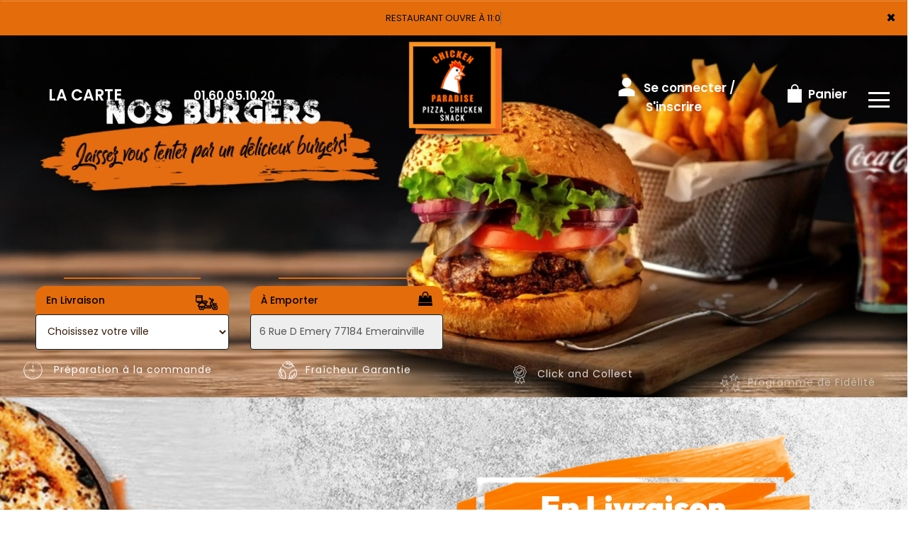

--- FILE ---
content_type: text/html
request_url: https://chicken-paradise.fr/restaurant-chicken-emerainville
body_size: 10207
content:
<!-- debut left --->

	  



<!-- end left --->


<!DOCTYPE html>
<html>
<head>

<meta name="google-site-verification" content="zJwDt_0s7syfPg8SK2pC9PVRMZCN53JE6Wi4HmbOQ44" />

<meta name="msvalidate.01" content="7932708C9ECC1D83880FDE10882D867E" />
<meta http-equiv="Content-Type" content="text/html; charset=iso-8859-15">
<meta http-equiv="Content-Type" content="text/html; charset=iso-8859-1">

<meta name="title" content="
Chicken emerainville , Chicken Paradise livre des chickens et pizzas    &agrave; domicile et au bureau &agrave;  emerainville ">
<meta name="description" content="
	 Chicken Paradise ,T&eacute;l.: 01.60.05.10.20 ..Livraison de chickens  &agrave;  emerainville. Site web r&eacute;alis&eacute; par Des-click.
	 ">

<meta name="keywords" content="
	  emerainville, Chicken Paradise, livraison chicken, livraison chickens, commander une chicken, commander chicken, chickens livr&eacute;, chicken &agrave; domicile, chicken  a domicile, livraison de chicken  &agrave;  emerainville, formule, menu, chicken, restaurant, livraison, domicile, rapide, vente, emporter, chickens,   
	 ">

<title>Chicken emerainville , Chicken Paradise livre des chickens et pizzas   &agrave; domicile et au bureau &agrave;  emerainville</title>
<meta name="viewport" content="width=device-width, initial-scale=1">

<link rel="icon" href="img/favicon.ico" type="image/x-icon">



<link href="https://fonts.googleapis.com/css?family=Montserrat:400,700" rel="stylesheet">

<link href="https://fonts.googleapis.com/css?family=Great+Vibes" rel="stylesheet">







	<link rel="stylesheet" href="css/owl.carousel.css" />

	<link rel="stylesheet" href="css/owl.theme.default.min.css" />



	<link href="css/fontawesome-all.min.css" rel="stylesheet">

	<link href="css/bootstrap.min.css" rel="stylesheet">

	<link href="css/bootstrap-theme.min.css" rel="stylesheet">

	<link rel="stylesheet" href="css/style-res.css"/>



	<!-- AwesomeFonts -->

<link href="css/font-awesome.css" rel="stylesheet" type="text/css">



	<!-- PageAnimation -->

<link href="style-animation/animate.min.css" rel="stylesheet"/>

<link href="style-animation/style.css" rel="stylesheet"/>



		

<script src="01_includes/01_files/functions.js"></script>







	




</head>

<body>

		 <script type="text/javascript" src='popup/js/jQuery/jquery-1.8.3.min.js'></script>

    <script type="text/javascript" src='popup/js/bootstrap.min.js'></script>

<!-- headermodel4 -->

    <!-- debut header -->

<link href="https://fonts.googleapis.com/css?family=Raleway:200,100,400" rel="stylesheet" type="text/css" />
<script type="text/javascript">
	var TxtRotate = function(el, toRotate, period) {
  this.toRotate = toRotate;
  this.el = el;
  this.loopNum = 0;
  this.period = parseInt(period, 10) || 2000;
  this.txt = '';
  this.tick();
  this.isDeleting = false;
};

TxtRotate.prototype.tick = function() {
  var i = this.loopNum % this.toRotate.length;
  var fullTxt = this.toRotate[i];

  if (this.isDeleting) {
    this.txt = fullTxt.substring(0, this.txt.length - 1);
  } else {
    this.txt = fullTxt.substring(0, this.txt.length + 1);
  }

  this.el.innerHTML = '<span class="wrap">'+this.txt+'</span>';

  var that = this;
  var delta = 150 - Math.random() * 100;

  if (this.isDeleting) { delta /= 2; }

  if (!this.isDeleting && this.txt === fullTxt) {
    delta = this.period;
    this.isDeleting = true;
  } else if (this.isDeleting && this.txt === '') {
    this.isDeleting = false;
    this.loopNum++;
    delta = 200;
  }

  setTimeout(function() {
    that.tick();
  }, delta);
};

window.onload = function() {
  var elements = document.getElementsByClassName('txt-rotate');
  for (var i=0; i<elements.length; i++) {
    var toRotate = elements[i].getAttribute('data-rotate');
    var period = elements[i].getAttribute('data-period');
    if (toRotate) {
      new TxtRotate(elements[i], JSON.parse(toRotate), period);
    }
  }
  // INJECT CSS
  var css = document.createElement("style");
  css.type = "text/css";
  css.innerHTML = ".txt-rotate > .wrap { border-right: 0.08em solid #666 }";
  document.body.appendChild(css);
};
</script>
	<div class="alert">
	  <span class="closebtn" onclick="this.parentElement.style.display='none'; ">&times;</span>

	  <span
     class="txt-rotate"
     data-period="3000"
     data-rotate='[ "RESTAURANT OUVRE À 11:00", "Vous pouvez commander votre repas à partir de 11:00" ]'></span>
  <span style=" position: absolute;  right: 80px;">


	</div>
<!-- end debut header -->



    <div class="main-container">

      <div class="hero-section">

        <!--		<div id="overlay-hero" onclick="off()"></div>-->

        <!-- a supprimer -->

        <nav class="navbar navbar-default">

          <div class="container-fluid mar-t-30">

            <a class="logoMobile" href="#"><img src="img/logo.png" /></a>

            <!-- Brand and toggle get grouped for better mobile display -->

            <div class="brand-left">

              <ul class="nav navbar-nav navbar-center">

                <li></li>

              </ul>

            </div>



            <!-- type commande -->


<!-- end type commande -->



            <div class="navbar-header">

              <button

                type="button"

                class="navbar-toggle collapsed"

                data-toggle="collapse"

                data-target="#bs-example-navbar-collapse-1"

                aria-expanded="false"

              >

                <span class="sr-only">Toggle navigation</span>

        <span class="icon-bar"></span> <span class="icon-bar"></span>

        <span class="icon-bar"></span>

        </button>

    </div>

    <!-- Collect the nav links, forms, and other content for toggling -->

    <div class="collapse navbar-collapse" id="bs-example-navbar-collapse-1">

        <ul class="right nav navbar-nav navbar-right">

            <!-- debut la carte -->

											 

											 		<li data-link="Store"><a href="menus_friends_chicken-emerainville" class="la-nav" title="Profitez nos offres &agrave;  emerainville" alt="Profitez nos offres &agrave;  emerainville" >

			  <div class="wow fadeInDown animated" data-wow-duration="1.5s" data-wow-delay="1s" style="visibility: visible; animation-duration: 1s; animation-delay: 0s; animation-name: fadeInDown;">

				   LA CARTE

				 </div> 

		  </a> </li>

											 

											 <!-- fin la carte -->



            <li data-link="Store">

                <a href="#">

                    <div class="wow fadeInDown animated" data-wow-duration="1.5s" data-wow-delay="1s" style="

                        visibility: visible;

                        animation-duration: 1s;

                        animation-delay: 0s;

                        animation-name: fadeInDown;

                      ">

                        <tel>01.60.05.10.20</tel>

                    </div>

                </a>

            </li>



            <li class="WebLogo">

                <a class="mainLogo" href="index-emerainville"><img src="img/logo.png" title="Livraison chicken &agrave;  emerainville" alt="Livraison chicken &agrave;  emerainville" /></a>

            </li>

            <!-- debut se connecter -->

	   

	   	      

	  <li data-link="Store" ><a href="votre-compte.php">

			  

		<div class="wow fadeInDown animated" data-wow-duration="2s" data-wow-delay="0s" style="visibility: visible; animation-duration: 2s; animation-delay: 0s; animation-name: fadeInDown;">

			  <img src="img/icon-user.png" alt="Livraison chicken &agrave;  emerainville"> Se connecter / S'inscrire

			</div>

			</a> </li>	



  


	   <!-- fin se connecter -->



            <li data-link="Store">

                <a href="coordonnees.php">

                    <div class="wow fadeInDown animated cartBtn" data-wow-duration="2.5s" data-wow-delay="0s" style="

                        visibility: visible;

                        animation-duration: 2.5s;

                        animation-delay: 0s;

                        animation-name: fadeInDown;

                      ">

                        <img src="img/icon-cart.png" alt="En livraison chicken & pizza 6j/7 &agrave;  emerainville" /> Panier

                    </div>

                </a>

            </li>

            <li class="customMenuBtn">

                <div id="mySidenav" class="sidenav">

                    <div id="overlay"></div>

                    <a href="javascript:void(0)" class="closebtn" onclick="closeNav()">&times;</a

                    >

                    <a href="a-emporter.php" title="Chicken a Emporter &agrave;  emerainville" alt="Chicken a Emporter &agrave;  emerainville" >&Agrave; Emporter</a>

                    <a href="allergene.php" title="commander Chicken &agrave;  emerainville" alt="commander Chicken &agrave;  emerainville" >Allerg&egrave;nes</a>

                    <a href="charte-qualite.php" title="Livraison chicken &agrave;  emerainville" alt="Livraison chicken &agrave;  emerainville" >Charte Qualit&eacute;</a>

                    <a href="cgv.php" title="Livraison chicken &agrave;  emerainville" alt="Livraison chicken &agrave;  emerainville" >C.G.V</a>

                    <a href="contact.php" title="Chicken en Livraison &agrave;  emerainville" alt="Chicken en Livraison &agrave;  emerainville" >Contact</a>

                    <a href="mentions-legales.php" title="commander chicken &agrave;  emerainville" alt="commander chicken &agrave;  emerainville" >Mentions L&eacute;gales</a>

                    <a href="mobile.php" >Mobile</a>

                    <a href="fidelites.php">Programme De Fid&eacute;lit&eacute;</a>

                    <a href="votre-appreciation.php">Vos Avis</a>

                    <a href="zones-de-livraison.php" title="Livraison pizzas &agrave;  emerainville" alt="Livraison pizzas &agrave;  emerainville" >Zones de Livraison</a>

                </div>

                <a href="#" class="menu-btn" onclick="openNav()"></a>

            </li>

        </ul>

    </div>

    <!-- /.navbar-collapse -->

    </div>

    <!-- /.container-fluid -->

    </nav>

    <!-- fin header --><!-- end fin header -->



    <!-- end headermodel4 -->	


<!-- page index -->



   <!-- <div id="overlay-hero-2"></div>-->



    <!-- formulaire type commande -->



<script type="text/javascript">

  

function active_livraison() {



    var formliv = document.getElementById("formliv");

    var formemport = document.getElementById("formemport");

      formemport.style.display = "none";

      formliv.style.display = "";



}



function active_emporter() {



    var formliv = document.getElementById("formliv");

    var formemport = document.getElementById("formemport");

      

      formliv.style.display = "none";

      formemport.style.display = "";



}



function getformulaire() {

   

/***en livraison****/

if((document.livraison_form1.livraison_mode.value=="Type de commande: En Livraison") && (document.livraison_form1.choix_ville.value=="0"))

{

 alert("Veuillez choisir votre ville SVP");

 return false;

 }

 else {

 

 document.livraison_form1.submit();

  return true;

 }

}

 



 function getformulaire1() {

   

 document.livraison_form2.submit();

  return true;



}

    

</script>



	

       <div class="form-box">

          <div class="orderWidget-wrapper">

            <div class="row">

              <div class="col-md-12">

                <div class="orderWidget active">

                  <div class="row">



                    <div class="col-md-6 pull-left">








<form name="livraison_form1" method="post" action="menus_friends_chicken.php">  







<input type="hidden" name="livraison_mode" value="Type de commande: En Livraison">

                       <div class="orderWidget-header">

                        <div class="">

                            <div class="col-md-12 mrgzero">

                            <ul>

                              <li class="target-takeaway">

                                 <a



                        href="javascript:OrderWidget.toggle('takeaway');">

En Livraison 

                        <img src="img/icon-livraison.png" title="livraison Chicken &agrave;  emerainville" alt="livraison Chicken &agrave;  emerainville"></a>

                              </li>

                            </ul>

                          </div>

                        </div>

                      </div>







                      <div class="orderWidgetTakeaway transition-primary">

                        <form method="post">

                          <div class="col-sm-12 mrgzero selectStoreWrapper">

                            <div class="form-group position-relative">

                   <select class="form-control" name="choix_ville"  OnChange="getformulaire();" style="background: white; color:#351b09;">



<option value="0" style="background: white;">Choisissez votre ville</option>



   



<option value="2"  



 style="background: white;">Croissy-Beaubourg 77183</option>







   



<option value="5"  



 style="background: white;">Emerainville 77184</option>







   



<option value="7"  



 style="background: white;">Lognes 77185</option>







   



<option value="8"  



 style="background: white;">Noisiel 77186</option>







   



<option value="9"  



 style="background: white;">Noisy-Champs 77420</option>







   



<option value="10"  



 style="background: white;">Noisy-le-Grand-Richardet 93160</option>







   



<option value="3"  



 style="background: white;">Ozoir-la-Ferriere 77330</option>







   



<option value="1"  



 style="background: white;">Pontault-Combault 77340</option>







   



<option value="4"  



 style="background: white;">Roissy-en-Brie 77680</option>







   



<option value="11"  



 style="background: white;">Torcy 77200</option>














</select>

                            </div>

                          </div>



                          <!-- SELECT HORAIRE -->

                          <div class="clearfix"></div>

                       

                      </div>

 </form>



                      
                    </div>











                     <div class="col-md-6 pull-left">

          










<form name="livraison_form2" method="post" action="menus_friends_chicken.php">  







<input type="hidden" name="livraison_mode" value="Type de commande: A Emporter">












                      <div class="orderWidget-header">

                        <div class="">

                          <div class="col-md-12 mrgzero">

                            <ul>

                              <li class="target-delivery">

                                  <a



                        href="javascript:OrderWidget.toggle('delivery');" Onclick="getformulaire1();"



                        >&Agrave; Emporter<i class="fa fa-shopping-bag"></i

                                ></a>

                              </li>

                            </ul>

                          </div>

                        </div>

                      </div>



                      <div class="orderWidgetDelivery transition-primary">

                       

                          <div class="col-sm-12 mrgzero selectStoreWrapper">

                            <div class="form-group position-relative">

                              <input name="adresseresto"  class="form-control" type="text" readonly value="6 Rue D Emery 77184 Emerainville" >



                            </div>





                          </div>

                          <!-- SELECT HORAIRE -->

                          <div

                            class="col-sm-12 orderDateWrapper"

                            style="display: none"

                          >

                            <div class="form-group">

                              <select

                                name="orderWidget[order_date]"

                                class="form-control req orderWidget-order_date"

                              ></select>

                            </div>

                          </div>

                          <div

                            class="col-sm-12 orderWidget-error"

                            style="display: none"

                          >

                            <div class="form-group">

                              <i class="fas fa-bicycle"></i>

                              <p></p>

                            </div>

                          </div>



                          <div class="col-sm-12 ctaWrapper hide">

                            <button

                              type="submit"

                              class="btn btn-default full-width"

                            >

                              VALIDER

                            </button>

                          </div>

                          <div class="clearfix"></div>

                       

                      </div>

                      

                   </form>

                      
                    </div>

                 







                  </div>

                </div>

                <!-- <button class="commandezBtn">

            <span class="btnIcon"><i class="fa fa-arrow-right"></i></span>

            <span class="btn-text">Commandez</span>

          </button>-->

              </div>

            </div>

          </div>

        </div>

<!-- end formulaire type commande -->

    <div class="hd-icons">

        <div class="col-lg-3 col-md-3">

            <div class="wow fadeInUp animated" data-wow-duration="1s" data-wow-delay="3s" style="

                visibility: visible;

                animation-duration: 1s;

                animation-delay: 3s;

                animation-name: fadeInUp;

              ">

                <a href="menus_friends_chicken-emerainville" title="commander Chicken &agrave;  emerainville" alt="commander Chicken &agrave;  emerainville" ><img src="img/hd-icon1.png" title="commander Chicken &agrave;  emerainville" alt="commander Chicken &agrave;  emerainville" /></a> Pr&eacute;paration &agrave; la commande

            </div>

        </div>

        <div class="col-lg-3 col-md-3">

            <div class="wow fadeInUp animated" data-wow-duration="1s" data-wow-delay="3.5s" style="

                visibility: visible;

                animation-duration: 2s;

                animation-delay: 3.2s;

                animation-name: fadeInUp;

              ">

                <a href="charte-qualite.php"><img src="img/hd-icon2.png" title="Fra&icirc;cheur et Garantie nos Chicken &agrave;  emerainville" alt="Fra&icirc;cheur et Garantie nos Chicken &agrave;  emerainville" /></a>Fra&icirc;cheur Garantie

            </div>

        </div>

        <div class="col-lg-3 col-md-3">

            <div class="wow fadeInUp animated" data-wow-duration="1s" data-wow-delay="4s" style="

                visibility: visible;

                animation-duration: 3s;

                animation-delay: 3.4s;

                animation-name: fadeInUp;

              ">

                <a href="menus_friends_chicken-emerainville" title="livraison menus friends chicken &agrave;  emerainville" alt="livraison menus friends chicken &agrave;  emerainville" ><img src="img/hd-icon3.png" title="Click and Collect nos poulets &agrave;  emerainville" alt="Click and Collect nos poulets &agrave;  emerainville " /></a>Click and Collect

            </div>

        </div>

        <div class="col-lg-3 col-md-3">

            <div class="wow fadeInUp animated" data-wow-duration="1s" data-wow-delay="4.5s" style="

                visibility: visible;

                animation-duration: 4s;

                animation-delay: 3.8s;

                animation-name: fadeInUp;

              ">

                <a href="fidelites.php"><img src="img/hd-icon4.png" title="livraison poulets &agrave;  emerainville" alt="livraison poulets &agrave;  emerainville" /></a>Programme de Fid&eacute;lit&eacute;

            </div>

        </div>

    </div>

    <div class="clearfix"></div>

    
    <video src="img/video.mp4" loop autoplay muted></video> 


    
        
    </div>

    <div class="clearfix"></div>

    <div class="sectionTwo slideanim is-loaded slide">

        <div class="container">

            <div class="leftSection col-lg-6 col-sm-6 col-md-6 pull-right">

                <div class="textSectionTwo">

                    <h3>En Livraison</h3>

                    <p style="    margin-top: 48px;">

            2 Pizzas S&eacute;niors Ou Familiales<br> Achet&eacute;es= La 3<sup>&egrave;me</sup> Offerte



            <br><br><!--1 Pizza S&eacute;nior Ou Familiale Achet&eacute;e <br>= La 2<sup>&egrave;me</sup> &Agrave; -50%

-->

              </p>

            </div>

			 <a href="pizzas_tomate-emerainville" title="livraison pizzas tomate &agrave;  emerainville" alt="livraison pizzas tomate &agrave;  emerainville"  class="CommnaderBtn">Commander </a>

          </div>



        </div>

      </div>

      <div class="clearfix"></div>

      <div class="displaySection">

        <div class="row item1">

          <div class="col-lg-6 col-md-6 col-sm-6 displayLeft">

            <div class="item imgContainer">

              <a href="menus_burgers-emerainville" title="livraison menus burgers &agrave;  emerainville" alt="livraison menus burgers &agrave;  emerainville" >

                <span>

                  <img src="./img/di1.png" />

                </span>

              </a>

            </div>

          </div>

          <div class="col-lg-6 col-md-6 col-sm-6 displayRight">

            <div class="dispTxtSection">

              <h2>Menus Burgers</h2>

              <p>

              Un pain moelleux, des ingr&eacute;dients frais et vari&eacute;s accompagn&eacute;s<br> de frites ainsi qu&rsquo;une sauce et une boisson de votre choix.  <br />

 

              </p>

              <a href="menus_burgers-emerainville" title="commander menus burgers &agrave;  emerainville" alt="commander menus burgers &agrave;  emerainville"  class="CommnaderBtn">commander</a>

            </div>

          </div>

        </div>

        <div class="row item2">

          <div class="col-lg-6 col-md-6 col-sm-6 displayRight">

            <div class="dispTxtSection">

              <h2>Menus Tortillas</h2>

              <p>Un extrait d&rsquo;authenticit&eacute; &agrave; chaque bouch&eacute;es.</p>

              <a href="menus_tortillas-emerainville" title="Commander menus tortillas &agrave;  emerainville" alt="Commander menus tortillas &agrave;  emerainville" class="CommnaderBtn">commander</a>

            </div>

          </div>

          <div class="col-lg-6 col-md-6 col-sm-6 displayLeft">

            <div class="item imgContainer">

              <a href="menus_tortillas-emerainville" title="livraison menus tortillas &agrave;  emerainville" alt="livraison menus tortillas &agrave;  emerainville" >

                <span>

                  <img src="./img/di2.png" title="livraison menus tortillas &agrave;  emerainville" alt="livraison menus tortillas &agrave;  emerainville" />

                </span>

              </a>

            </div>

          </div>

        </div>

        <div class="row item3">

          <div class="col-lg-6 col-md-6 col-sm-6 displayLeft">

            <div class="item imgContainer">

              <a href="menus_friends_chicken-emerainville" title="livraison menus friends chicken &agrave;  emerainville" alt="livraison menus friends chicken &agrave;  emerainville" >

                <span>

                  <img src="./img/di3.png" title="commander menus friends chicken &agrave;  emerainville" alt="commander menus friends chicken &agrave;  emerainville" />

                </span>

              </a>

            </div>

          </div>

          <div class="col-lg-6 col-md-6 col-sm-6 displayRight">

            <div class="dispTxtSection">

              <h2>Menus Friends</h2>

              <p>

              Les amateurs comme les gourmands appr&eacute;cieront la qualit&eacute; <br>et la vari&eacute;t&eacute; des morceaux de poulet  ainsi que leur croustillance.

              </p>

              <a href="menus_friends_chicken-emerainville" class="CommnaderBtn" title="livraison menus friends chicken &agrave;  emerainville" alt="livraison menus friends chicken &agrave;  emerainville" >commander</a>

            </div>

          </div>

        </div>

      </div>

      <div class="clearfix"></div>



      <div

        class="lr_event_section_main_wrapper wrapper-1 slideanim is-loaded slide"

      >

        <div class="container-fluid">

          <div class="row">

            <div class="lr_ev_main_section_wrapper ratingSectionbgmain">

              <div class="col-lg-6 col-md-6 col-sm-6 col-xs-6">

                <div class="ratingSectionbg">

                  <h1>Avec Notre Programme Note Me</h1>

                  <h2>

                    Apr&egrave;s chaque commande nos clients peuvent donner leur avis

                  </h2>

                </div>



                <img src="img/star-2.png" alt="pizzas" />

                <img src="img/star-2.png" alt="chicken" />

                <img src="img/star-2.png" alt="poulet" />

                <img src="img/star-2.png" alt="pizza" />

                <img src="img/star-2.png" alt="chickens" />

                <div class="lr_ev_img_cont_wrapper">

                  <div class="clearfix"></div>

                  <button class="Evnt-btn Evnt-btn-1 Evnt-btn-1e">

                  <a href="votre-appreciation.php">  <img src="./img/badgeBurger.png" class="burgerImg" title="livraison Burgers &agrave;  emerainville" alt="livraison Burgers &agrave;  emerainville" /> plus

                    de d&eacute;tails</a>

                  </button>

                  <div class="clearfix"></div>

                </div>

              </div>

            </div>

          </div>

        </div>

      </div>

      <div class="clearfix"></div>

    </div>

    <div class="clearfix"></div>

    <div class="ftMainBg">

      <div class="footer">

        <div class="row">

          <!-- Address -->

          <div class="col-md-4 col-xs-12">

            <div class="mar-pad">

              <div class="ft-icon">

                <img src="img/location-icon.png" alt="icon" />

              </div>

              <h4>ADRESSE:</h4>

              <p>

                <adress>6 Rue D Emery<br>77184 Emerainville</adress>

              </p>

            </div>

          </div>

          <!-- Newsletter -->

          <div class="col-md-4 col-xs-12">

            <div class="ft-icon">

              <img src="img/f-icon-1.png" alt="chicken" />

            </div>

            <h4>NEWSLETTER</h4>

            <p>Inscrivez-vous &agrave; notre newsletter !</p>

            <newsletter>

	            <form  class="form-inline" name="form2" method="post" action="/index.php">

							  <div class="form-group">

								<label for="inputPassword2" class="sr-only"></label>

								<input type="text" class="form-control" name="email_new"  placeholder="Votre adresse e-mail">

								 <!--<input type="text" placeholder="Mobile" name="mobile_new" >-->

							  </div>

							  <button  type="submit" value="OK" onclick="return control_emailing();" class="btn btn-default">VALIDER</button>

							</form>

		</newsletter>

          </div>

          <!-- Hohaires -->

          <div class="col-md-4 col-xs-12">

            <div class="ft-icon">

              <img src="img/clock-icon.png" alt="icon" />

            </div>

            <h4> HORAIRES D&rsquo;OUVERTURE:</h4>

            <p>

              

Ouvert 6j/7: Du Lundi au samedi de 11h00 à 14h30 et de 18h00 à 22h30<br>Fermé Dimanche toute la journée.


            </p>

          </div>



          <div class="clearfix"></div>

          <br /><br /><br />

          <div class="footer-main">

            <!-- Application -->

            <div class="col-md-4 col-xs-12">

              <div class="ft-icon">

                <img src="img/f-icon-2.png" alt="icon" />

              </div>

              <h4>APPLICATION</h4>

              <p>T&eacute;l&eacute;chargez d&egrave;s maintenant notre Application !</p>

             <a href="https://apps.apple.com/us/app/chicken-paradise/id1047609016" target="blanc"> <img src="img/icon-appstore.png" /></a>

              <a href="https://play.google.com/store/apps/details?id=com.desclick.chickenparadise" target="blanc"><img src="img/icon-playstore.png" /></a>

            </div>

            <!-- FT-logo -->

            <div class="col-md-4 col-xs-12">

              <div class="ftLogo">

                <a href="index.php"

                  ><img

                    src="img/logo.png"

                    alt=""

                    class="img-responsive center-block"

                /></a>

              </div>

            </div>

            <!-- SUIVEZ-NOUS -->

            <div class="col-md-4 col-xs-12">

              <div class="ft-icon"><img src="img/thumb.png" alt="icon" /></div>

              <h4>SUIVEZ-NOUS</h4>

              <p>

                Ne ratez rien de l'actualit&eacute; <strong>Chicken Paradise</strong>

              </p>

              <div class="icon-box block socialIcons">

                <a href="https://www.facebook.com/chickenparadise77/" target="blanc">

                  <img src="./img/facebook.png" />

                </a>

                <a href="https://www.instagram.com/chicken_paradise_emerainville/" target="blanc">

                  <img src="./img/instagram.png" />

                </a>

                <a href="https://twitter.com/ChickenParadis2" target="blanc">

                  <img src="./img/twitter.png" />

                </a>

                <a href="#">

                  <img src="./img/google.png" />

                </a>

              </div>

            </div>

          </div>

        </div>

      </div>

    </div>

    <div class="clearfix"></div>

    <!-- end page index -->			

<script type="text/javascript">
function control_emailing() {

 
  
    if(document.forms.form2.email_new.value=="") {
  alert("Veuillez saisir votre email.");
  document.forms.form2.email_new.focus();
  return false;
    }
    if(!document.forms.form2.email_new.value.match("^.+@.+\..+$")) {
  alert("Veuillez saisir votre email valide.");
  document.forms.form2.email_new.focus();
  return false;
    }
  
   if(document.forms.form2.mobile_new.value=="") {
  alert("Veuillez saisir votre num\351ro de t\351l\351phone.");
  document.forms.form2.mobile_new.focus();
  return false;
    }
  if(isNaN(document.forms.form2.mobile_new.value)) {
  alert("Veuillez saisir votre num\351ro de t\351l\351phone correct.");
  document.forms.form2.mobile_new.focus();
  return false;
   }
else 
{
  document.form2.submit();
  return true;

}

}

function comd_ligne() {
  
  var comdfooter = document.getElementById("comdfooter");

            if (comdfooter.style.display == "") {
        
              comdfooter.style.display = "none";
            } 
      else {
                comdfooter.style.display = "";
            }
}


</script>
<div class="clearfix"></div>
				<div class="row greyBg">
					<p>&copy; 2023 - <a href="index.php"><rs>Chicken Paradise</rs></a> - Cr&eacute;ation site web par <a href="https://www.des-click.com/" target="_blank">Des-click</a>  -  <a href="#comdfooter" onclick="comd_ligne();" title="" alt="Commander en ligne poulet &agrave;  emerainville" >Commander en ligne</a> </p>
        		</div>
		 </div>
    </div>
       


<div class="footertinyLinks" id="comdfooter" style="display:none;">
<center> 
               <a href="livraison-chicken-pontault-combault" style="text-decoration:none;font-size: 10px; font-family: Verdana; font-weight: normal;" title="commander chicken &agrave; Pontault-Combault" alt="commander chicken &agrave; Pontault-Combault" >commander chicken &agrave; Pontault-Combault |</a>
                   <a href="livraison-chicken-croissy-beaubourg" style="text-decoration:none;font-size: 10px; font-family: Verdana; font-weight: normal;" title="commander chicken &agrave; Croissy-Beaubourg" alt="commander chicken &agrave; Croissy-Beaubourg" >commander chicken &agrave; Croissy-Beaubourg |</a>
                   <a href="livraison-chicken-ozoir-la-ferriere" style="text-decoration:none;font-size: 10px; font-family: Verdana; font-weight: normal;" title="commander chicken &agrave; Ozoir-la-Ferriere" alt="commander chicken &agrave; Ozoir-la-Ferriere" >commander chicken &agrave; Ozoir-la-Ferriere |</a>
                   <a href="livraison-chicken-roissy-en-brie" style="text-decoration:none;font-size: 10px; font-family: Verdana; font-weight: normal;" title="commander chicken &agrave; Roissy-en-Brie" alt="commander chicken &agrave; Roissy-en-Brie" >commander chicken &agrave; Roissy-en-Brie |</a>
                   <a href="livraison-chicken-emerainville" style="text-decoration:none;font-size: 10px; font-family: Verdana; font-weight: normal;" title="commander chicken &agrave; Emerainville" alt="commander chicken &agrave; Emerainville" >commander chicken &agrave; Emerainville |</a>
                   <a href="livraison-chicken-pontcarre" style="text-decoration:none;font-size: 10px; font-family: Verdana; font-weight: normal;" title="commander chicken &agrave; Pontcarre" alt="commander chicken &agrave; Pontcarre" >commander chicken &agrave; Pontcarre |</a>
                   <a href="livraison-chicken-lognes" style="text-decoration:none;font-size: 10px; font-family: Verdana; font-weight: normal;" title="commander chicken &agrave; Lognes" alt="commander chicken &agrave; Lognes" >commander chicken &agrave; Lognes |</a>
                   <a href="livraison-chicken-noisiel-77186" style="text-decoration:none;font-size: 10px; font-family: Verdana; font-weight: normal;" title="commander chicken &agrave; Noisiel 77186" alt="commander chicken &agrave; Noisiel 77186" >commander chicken &agrave; Noisiel 77186 |</a>
                   <a href="livraison-chicken-noisy-champs-77420" style="text-decoration:none;font-size: 10px; font-family: Verdana; font-weight: normal;" title="commander chicken &agrave; Noisy-Champs 77420" alt="commander chicken &agrave; Noisy-Champs 77420" >commander chicken &agrave; Noisy-Champs 77420 |</a>
                   <a href="livraison-chicken-noisy-le-grand-93160" style="text-decoration:none;font-size: 10px; font-family: Verdana; font-weight: normal;" title="commander chicken &agrave; Noisy-le-Grand 93160" alt="commander chicken &agrave; Noisy-le-Grand 93160" >commander chicken &agrave; Noisy-le-Grand 93160 |</a>
                   <a href="livraison-chicken-torcy-77200" style="text-decoration:none;font-size: 10px; font-family: Verdana; font-weight: normal;" title="commander chicken &agrave; Torcy 77200" alt="commander chicken &agrave; Torcy 77200" >commander chicken &agrave; Torcy 77200 |</a>
             </center><br><center>
                  <a href="restaurant-chicken-pontault-combault" style="text-decoration:none;font-size: 10px; font-family: Verdana; font-weight: normal;" title="chicken Pontault-Combault" alt="chicken Pontault-Combault" >chicken Pontault-Combault | </a>
                   <a href="restaurant-chicken-croissy-beaubourg" style="text-decoration:none;font-size: 10px; font-family: Verdana; font-weight: normal;" title="chicken Croissy-Beaubourg" alt="chicken Croissy-Beaubourg" >chicken Croissy-Beaubourg | </a>
                   <a href="restaurant-chicken-ozoir-la-ferriere" style="text-decoration:none;font-size: 10px; font-family: Verdana; font-weight: normal;" title="chicken Ozoir-la-Ferriere" alt="chicken Ozoir-la-Ferriere" >chicken Ozoir-la-Ferriere | </a>
                   <a href="restaurant-chicken-roissy-en-brie" style="text-decoration:none;font-size: 10px; font-family: Verdana; font-weight: normal;" title="chicken Roissy-en-Brie" alt="chicken Roissy-en-Brie" >chicken Roissy-en-Brie | </a>
                   <a href="restaurant-chicken-emerainville" style="text-decoration:none;font-size: 10px; font-family: Verdana; font-weight: normal;" title="chicken Emerainville" alt="chicken Emerainville" >chicken Emerainville | </a>
                   <a href="restaurant-chicken-pontcarre" style="text-decoration:none;font-size: 10px; font-family: Verdana; font-weight: normal;" title="chicken Pontcarre" alt="chicken Pontcarre" >chicken Pontcarre | </a>
                   <a href="restaurant-chicken-lognes" style="text-decoration:none;font-size: 10px; font-family: Verdana; font-weight: normal;" title="chicken Lognes" alt="chicken Lognes" >chicken Lognes | </a>
                   <a href="restaurant-chicken-noisiel-77186" style="text-decoration:none;font-size: 10px; font-family: Verdana; font-weight: normal;" title="chicken Noisiel 77186" alt="chicken Noisiel 77186" >chicken Noisiel 77186 | </a>
                   <a href="restaurant-chicken-noisy-champs-77420" style="text-decoration:none;font-size: 10px; font-family: Verdana; font-weight: normal;" title="chicken Noisy-Champs 77420" alt="chicken Noisy-Champs 77420" >chicken Noisy-Champs 77420 | </a>
                   <a href="restaurant-chicken-noisy-le-grand-93160" style="text-decoration:none;font-size: 10px; font-family: Verdana; font-weight: normal;" title="chicken Noisy-le-Grand 93160" alt="chicken Noisy-le-Grand 93160" >chicken Noisy-le-Grand 93160 | </a>
                   <a href="restaurant-chicken-torcy-77200" style="text-decoration:none;font-size: 10px; font-family: Verdana; font-weight: normal;" title="chicken Torcy 77200" alt="chicken Torcy 77200" >chicken Torcy 77200 | </a>
              
	 </center><br><center> 
	          <a href="restaurant-pizza-pontault-combault" style="text-decoration:none;font-size: 10px; font-family: Verdana; font-weight: normal;" title="Pizza Pontault-Combault" alt="Pizza Pontault-Combault" >Pizza Pontault-Combault | </a>
                   <a href="restaurant-pizza-croissy-beaubourg" style="text-decoration:none;font-size: 10px; font-family: Verdana; font-weight: normal;" title="Pizza Croissy-Beaubourg" alt="Pizza Croissy-Beaubourg" >Pizza Croissy-Beaubourg | </a>
                   <a href="restaurant-pizza-ozoir-la-ferriere" style="text-decoration:none;font-size: 10px; font-family: Verdana; font-weight: normal;" title="Pizza Ozoir-la-Ferriere" alt="Pizza Ozoir-la-Ferriere" >Pizza Ozoir-la-Ferriere | </a>
                   <a href="restaurant-pizza-roissy-en-brie" style="text-decoration:none;font-size: 10px; font-family: Verdana; font-weight: normal;" title="Pizza Roissy-en-Brie" alt="Pizza Roissy-en-Brie" >Pizza Roissy-en-Brie | </a>
                   <a href="restaurant-pizza-emerainville" style="text-decoration:none;font-size: 10px; font-family: Verdana; font-weight: normal;" title="Pizza Emerainville" alt="Pizza Emerainville" >Pizza Emerainville | </a>
                   <a href="restaurant-pizza-pontcarre" style="text-decoration:none;font-size: 10px; font-family: Verdana; font-weight: normal;" title="Pizza Pontcarre" alt="Pizza Pontcarre" >Pizza Pontcarre | </a>
                   <a href="restaurant-pizza-lognes" style="text-decoration:none;font-size: 10px; font-family: Verdana; font-weight: normal;" title="Pizza Lognes" alt="Pizza Lognes" >Pizza Lognes | </a>
                   <a href="restaurant-pizza-noisiel-77186" style="text-decoration:none;font-size: 10px; font-family: Verdana; font-weight: normal;" title="Pizza Noisiel 77186" alt="Pizza Noisiel 77186" >Pizza Noisiel 77186 | </a>
                   <a href="restaurant-pizza-noisy-champs-77420" style="text-decoration:none;font-size: 10px; font-family: Verdana; font-weight: normal;" title="Pizza Noisy-Champs 77420" alt="Pizza Noisy-Champs 77420" >Pizza Noisy-Champs 77420 | </a>
                   <a href="restaurant-pizza-noisy-le-grand-93160" style="text-decoration:none;font-size: 10px; font-family: Verdana; font-weight: normal;" title="Pizza Noisy-le-Grand 93160" alt="Pizza Noisy-le-Grand 93160" >Pizza Noisy-le-Grand 93160 | </a>
                   <a href="restaurant-pizza-torcy-77200" style="text-decoration:none;font-size: 10px; font-family: Verdana; font-weight: normal;" title="Pizza Torcy 77200" alt="Pizza Torcy 77200" >Pizza Torcy 77200 | </a>
          
	 	 
	  </center><br><center>
	 
	           <a href="restaurant-poulet-pontault-combault" style="text-decoration:none;font-size: 10px; font-family: Verdana; font-weight: normal;" title="Poulet Pontault-Combault" alt="Poulet Pontault-Combault" >Poulet Pontault-Combault | </a>
                   <a href="restaurant-poulet-croissy-beaubourg" style="text-decoration:none;font-size: 10px; font-family: Verdana; font-weight: normal;" title="Poulet Croissy-Beaubourg" alt="Poulet Croissy-Beaubourg" >Poulet Croissy-Beaubourg | </a>
                   <a href="restaurant-poulet-ozoir-la-ferriere" style="text-decoration:none;font-size: 10px; font-family: Verdana; font-weight: normal;" title="Poulet Ozoir-la-Ferriere" alt="Poulet Ozoir-la-Ferriere" >Poulet Ozoir-la-Ferriere | </a>
                   <a href="restaurant-poulet-roissy-en-brie" style="text-decoration:none;font-size: 10px; font-family: Verdana; font-weight: normal;" title="Poulet Roissy-en-Brie" alt="Poulet Roissy-en-Brie" >Poulet Roissy-en-Brie | </a>
                   <a href="restaurant-poulet-emerainville" style="text-decoration:none;font-size: 10px; font-family: Verdana; font-weight: normal;" title="Poulet Emerainville" alt="Poulet Emerainville" >Poulet Emerainville | </a>
                   <a href="restaurant-poulet-pontcarre" style="text-decoration:none;font-size: 10px; font-family: Verdana; font-weight: normal;" title="Poulet Pontcarre" alt="Poulet Pontcarre" >Poulet Pontcarre | </a>
                   <a href="restaurant-poulet-lognes" style="text-decoration:none;font-size: 10px; font-family: Verdana; font-weight: normal;" title="Poulet Lognes" alt="Poulet Lognes" >Poulet Lognes | </a>
                   <a href="restaurant-poulet-noisiel-77186" style="text-decoration:none;font-size: 10px; font-family: Verdana; font-weight: normal;" title="Poulet Noisiel 77186" alt="Poulet Noisiel 77186" >Poulet Noisiel 77186 | </a>
                   <a href="restaurant-poulet-noisy-champs-77420" style="text-decoration:none;font-size: 10px; font-family: Verdana; font-weight: normal;" title="Poulet Noisy-Champs 77420" alt="Poulet Noisy-Champs 77420" >Poulet Noisy-Champs 77420 | </a>
                   <a href="restaurant-poulet-noisy-le-grand-93160" style="text-decoration:none;font-size: 10px; font-family: Verdana; font-weight: normal;" title="Poulet Noisy-le-Grand 93160" alt="Poulet Noisy-le-Grand 93160" >Poulet Noisy-le-Grand 93160 | </a>
                   <a href="restaurant-poulet-torcy-77200" style="text-decoration:none;font-size: 10px; font-family: Verdana; font-weight: normal;" title="Poulet Torcy 77200" alt="Poulet Torcy 77200" >Poulet Torcy 77200 | </a>
          
      </center><br><center>
     
               <a href="restaurant-livraison-chicken-pontault-combault" style="text-decoration:none;font-size: 10px; font-family: Verdana; font-weight: normal;" title="Livraison chicken Pontault-Combault" alt="Livraison chicken Pontault-Combault" >Livraison chicken Pontault-Combault | </a>
                   <a href="restaurant-livraison-chicken-croissy-beaubourg" style="text-decoration:none;font-size: 10px; font-family: Verdana; font-weight: normal;" title="Livraison chicken Croissy-Beaubourg" alt="Livraison chicken Croissy-Beaubourg" >Livraison chicken Croissy-Beaubourg | </a>
                   <a href="restaurant-livraison-chicken-ozoir-la-ferriere" style="text-decoration:none;font-size: 10px; font-family: Verdana; font-weight: normal;" title="Livraison chicken Ozoir-la-Ferriere" alt="Livraison chicken Ozoir-la-Ferriere" >Livraison chicken Ozoir-la-Ferriere | </a>
                   <a href="restaurant-livraison-chicken-roissy-en-brie" style="text-decoration:none;font-size: 10px; font-family: Verdana; font-weight: normal;" title="Livraison chicken Roissy-en-Brie" alt="Livraison chicken Roissy-en-Brie" >Livraison chicken Roissy-en-Brie | </a>
                   <a href="restaurant-livraison-chicken-emerainville" style="text-decoration:none;font-size: 10px; font-family: Verdana; font-weight: normal;" title="Livraison chicken Emerainville" alt="Livraison chicken Emerainville" >Livraison chicken Emerainville | </a>
                   <a href="restaurant-livraison-chicken-pontcarre" style="text-decoration:none;font-size: 10px; font-family: Verdana; font-weight: normal;" title="Livraison chicken Pontcarre" alt="Livraison chicken Pontcarre" >Livraison chicken Pontcarre | </a>
                   <a href="restaurant-livraison-chicken-lognes" style="text-decoration:none;font-size: 10px; font-family: Verdana; font-weight: normal;" title="Livraison chicken Lognes" alt="Livraison chicken Lognes" >Livraison chicken Lognes | </a>
                   <a href="restaurant-livraison-chicken-noisiel-77186" style="text-decoration:none;font-size: 10px; font-family: Verdana; font-weight: normal;" title="Livraison chicken Noisiel 77186" alt="Livraison chicken Noisiel 77186" >Livraison chicken Noisiel 77186 | </a>
                   <a href="restaurant-livraison-chicken-noisy-champs-77420" style="text-decoration:none;font-size: 10px; font-family: Verdana; font-weight: normal;" title="Livraison chicken Noisy-Champs 77420" alt="Livraison chicken Noisy-Champs 77420" >Livraison chicken Noisy-Champs 77420 | </a>
                   <a href="restaurant-livraison-chicken-noisy-le-grand-93160" style="text-decoration:none;font-size: 10px; font-family: Verdana; font-weight: normal;" title="Livraison chicken Noisy-le-Grand 93160" alt="Livraison chicken Noisy-le-Grand 93160" >Livraison chicken Noisy-le-Grand 93160 | </a>
                   <a href="restaurant-livraison-chicken-torcy-77200" style="text-decoration:none;font-size: 10px; font-family: Verdana; font-weight: normal;" title="Livraison chicken Torcy 77200" alt="Livraison chicken Torcy 77200" >Livraison chicken Torcy 77200 | </a>
             </center>
</div>


</body>
 
<!--

 <script type="text/javascript" src="js/main.js"></script>
-->

  <script>
function openNav() {
  document.getElementById("mySidenav").style.width = "450px";
  document.getElementById("overlay").style.display = "block";
}

function closeNav() {
  document.getElementById("mySidenav").style.width = "0";
  document.getElementById("overlay").style.display = "none";
}

</script>
  
  <script>
    function on() {
      document.getElementById("overlay-hero").style.display = "block";
    }

    function off() {
      document.getElementById("overlay-hero").style.display = "none";
    }
  </script>
  
    <!-- Global site tag (gtag.js) - Google Analytics -->
<script async src="https://www.googletagmanager.com/gtag/js?id=G-X36F9SVZZ2"></script>
<script>
  window.dataLayer = window.dataLayer || [];
  function gtag(){dataLayer.push(arguments);}
  gtag('js', new Date());

  gtag('config', 'G-X36F9SVZZ2');
  
</script>
 <script type="text/javascript">
  var _gaq = _gaq || [];
  _gaq.push(["_setAccount", "UA-22310388-41"]);
  _gaq.push(["_trackPageview"]);

  (function() {
    var ga = document.createElement("script"); ga.type = "text/javascript"; ga.async = true;
    ga.src = ("https:" == document.location.protocol ? "https://ssl" : "http://www") + ".google-analytics.com/ga.js";
    var s = document.getElementsByTagName("script")[0]; s.parentNode.insertBefore(ga, s);
  })();
</script>

 <script type="application/ld+json">
{
  "@context" : "http://schema.org",
  "@type" : "Restaurant",
  "name" : "Chicken Paradise",
  "description": "livraison gratuite des chickens Ã   emerainville ",
  "image" :"http://chicken-paradise.fr/images/logo.png",
  "telephone" : "01.60.05.10.20",
  "address" : {
    "@type" : "PostalAddress",
    "addressLocality" : "6 Rue D Emery Emerainville",
    "addressCountry" : "France",
    "postalCode" : "77184"
  },
  "menu" :"http://chicken-paradise.fr/restaurant-chicken-emerainville",
  "servesCuisine" : "BURGERS,SANDWICHS,TORTILLAS,TEX MEX,PANINIS,TACOS,FRITES,SALADES,DESSERTS,GLACES,BOISSONS,",
    "openingHoursSpecification" : {
    "@type" : "OpeningHoursSpecification",
    "dayOfWeek" : {

      "@type" : "DayOfWeek",
      "name" : "Ouvert 6j/7: Du Lundi au samedi de 11h00 à 14h30 et de 18h00 à 22h30<br>Fermé Dimanche toute la journée."
    }
  },
  "aggregateRating" : {
    "@type" : "AggregateRating",
    "ratingValue" : "0",
    "ratingCount" : ""
  }
}
</script>


	<script src="js/script-cmd.js" type="text/javascript"></script>



<script>

$("#clickLivraison" ).click(function() {
	var customModal = $('<div id="Modallivraison" class="popup fade">\
  <div>\
    <div class="popup-content-detail" >\
<center><img src="ajax-loader.gif" class="loadingModal" /></center>\
			<iframe id="iframe_result" src="" style="display:none; -moz-box-sizing: border-box; height: 450px;" width="100%"  frameborder="0"></iframe>\
      </div>\
    </div>\
  </div>\
</div>');

    $('body').append(customModal);
$('#Modallivraison').on('shown.bs.modal', function (e) {
var frameSrc = "popup_livraison.php";
			$('#iframe_result').hide();
        $('#iframe_result').attr("src",frameSrc);
		$('#iframe_result').load(function() {
			$('.loadingModal').hide();
			$('#iframe_result').show();
		});
		  });
    $('#Modallivraison').modal({show:true,backdrop: false, keyboard: false})
  
  	$('#Modallivraison').on('hidden.bs.modal', function (e) {
    	$('#Modallivraison').remove();
	});
		window.closeModal = function(){
				$('#Modallivraison').modal('hide');
			};
			});
//});
</script>



  <script type="text/javascript" src="js/owl.carousel.js"></script>
  <script type="text/javascript" src="js/slider.js"></script>
  <script type="text/javascript" src="js/float-panel.js"></script>
  <script type="text/javascript" src="js/TweenMax.js"></script>


<script type="text/javascript">

  $( ".clickPizza" ).click(function() {

  var url=$(this).attr("data-url");
  var width="800px";
  var height="500";
  var title="Selectionner";
  if (typeof $(this).attr("data-height") != "undefined") {
     height=$(this).attr("data-height");
  }
  if (typeof $(this).attr("data-title") != "undefined") {
     title=$(this).attr("data-title");
  }
  if (typeof $(this).attr("data-width") != "undefined") {
     width=$(this).attr("data-width");
  }
  
  if (typeof $(this).attr("data-produit") != "undefined") {
  var taille=$(this).attr("data-taille");
  var id_produit=$(this).attr("data-produit");
  var resTaille=0;
  if(taille>0) resTaille=$("input[name=taille"+id_produit+"]:checked", "#formulaire_"+id_produit).val();
  url+="&id_taille="+resTaille;
  }
  var customModal = $('<div id="ModalPizza" class="modal fade">\
  <div class="modal-dialog"  style="width:  '+width+'  ;/*margin-top: 160px;*/">\
    <div class="modal-content" style="/*margin-top:156px;*/">\
      <div class="modal-header" style="background-color:#1c1c1c;color:#fff;">\
    <button type="button" class="close" data-dismiss="modal" aria-label="Close" style="color:#fff;"><span aria-hidden="true">&times;</span></button>\
    <h4 class="modal-title">'+title+'</h4>\
      </div>\
      <div class="modal-body" style="background-color:#1c1c1c;color:#fff;" >\
    <center><img src="images/loader.gif" class="loadingModal" /></center>\
      <iframe id="iframe_resultPizza" src="" style="display:none;" width="100%" height="'+height+'" frameborder="0"></iframe>\
      </div>\
    </div>\
  </div>\
</div>');

    $("body").append(customModal);
$("#ModalPizza").on("shown.bs.modal", function (e) {
var frameSrc = url;
      $("#iframe_resultPizza").hide();
        $("#iframe_resultPizza").attr("src",frameSrc);
    $("#iframe_resultPizza").load(function() {
      $(".loadingModal").hide();
      $("#iframe_resultPizza").show();
    });
      });
    $("#ModalPizza").modal({show:true})
  
    $("#ModalPizza").on("hidden.bs.modal", function (e) {
      $("#ModalPizza").remove();
  });
  
    window.closeModalDetails = function(){
        $("#ModalPizza").modal("hide");
      };
});

</script>
</html>